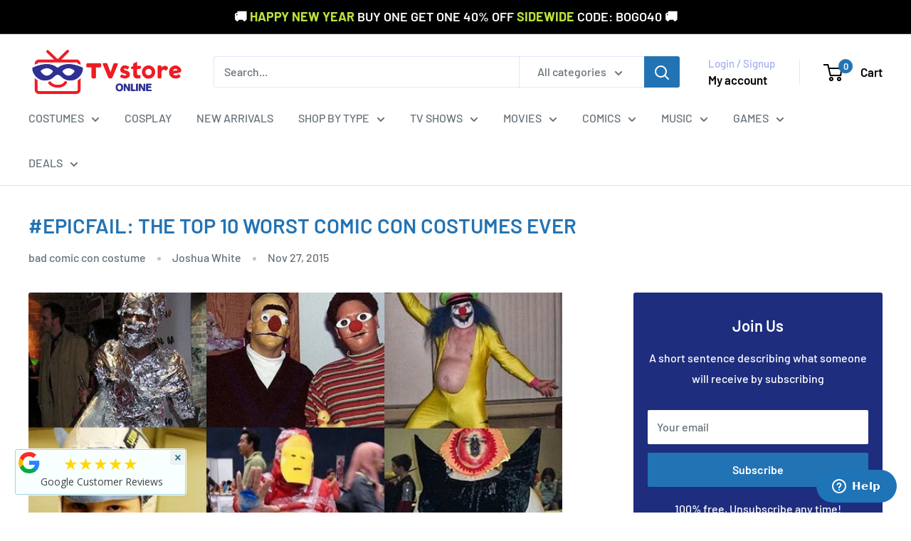

--- FILE ---
content_type: text/html; charset=utf-8
request_url: https://accounts.google.com/o/oauth2/postmessageRelay?parent=https%3A%2F%2Fwww.tvstoreonline.com&jsh=m%3B%2F_%2Fscs%2Fabc-static%2F_%2Fjs%2Fk%3Dgapi.lb.en.2kN9-TZiXrM.O%2Fd%3D1%2Frs%3DAHpOoo_B4hu0FeWRuWHfxnZ3V0WubwN7Qw%2Fm%3D__features__
body_size: 160
content:
<!DOCTYPE html><html><head><title></title><meta http-equiv="content-type" content="text/html; charset=utf-8"><meta http-equiv="X-UA-Compatible" content="IE=edge"><meta name="viewport" content="width=device-width, initial-scale=1, minimum-scale=1, maximum-scale=1, user-scalable=0"><script src='https://ssl.gstatic.com/accounts/o/2580342461-postmessagerelay.js' nonce="kpDM8wW8nOeZYckdVeUQoQ"></script></head><body><script type="text/javascript" src="https://apis.google.com/js/rpc:shindig_random.js?onload=init" nonce="kpDM8wW8nOeZYckdVeUQoQ"></script></body></html>